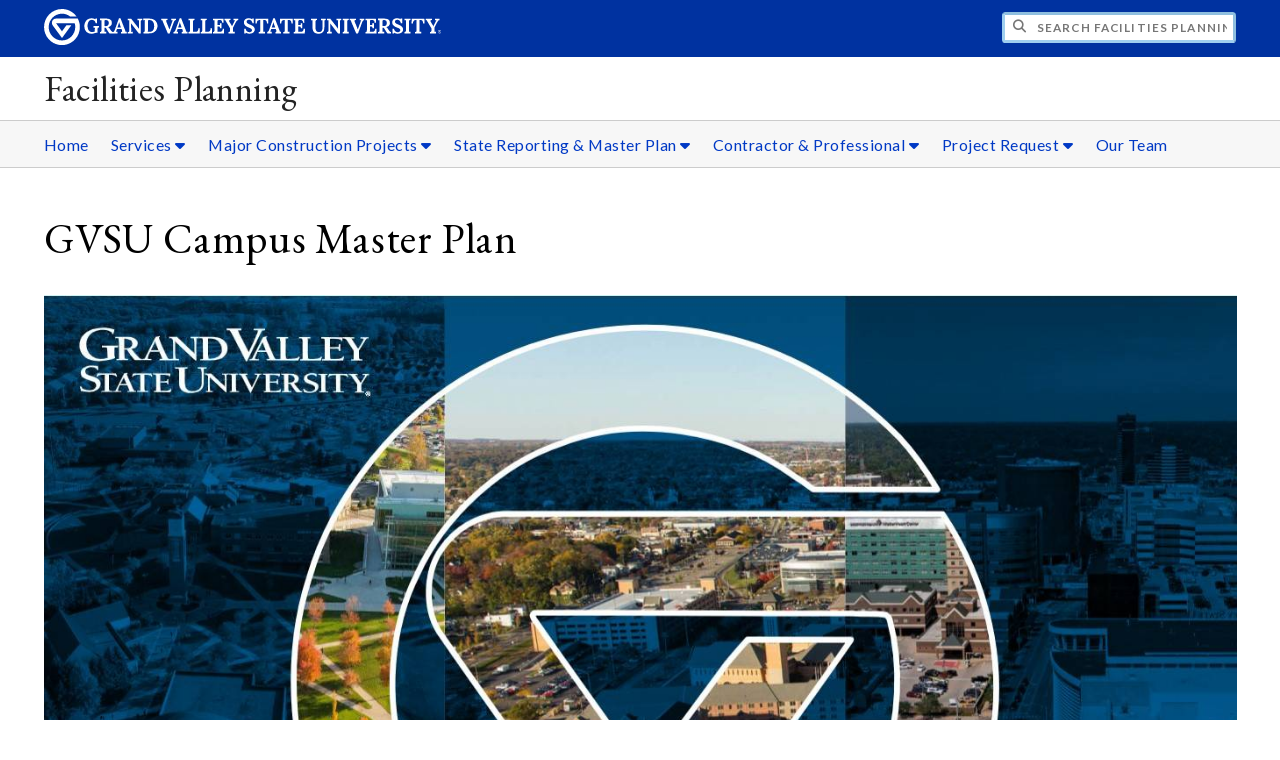

--- FILE ---
content_type: text/html;charset=UTF-8
request_url: https://www.gvsu.edu/facilitiesplanning/gvsu-campus-master-plan-32.htm
body_size: 3498
content:
<!DOCTYPE html>
<html lang="en">
	<head>
		<title>
	GVSU Campus Master Plan -
	Facilities Planning - Grand Valley State University
</title>
<meta http-equiv="Content-Type" content="text/html; charset=utf-8" />
<meta name="viewport" content="width=device-width, initial-scale=1.0" />

	<meta name="category" content="content" />

	<meta name="description" content="Discover&#x20;GVSU&#x20;Master&#x20;Plan&#x20;Update&#x20;2022&#x20;in&#x20;the&#x20;final&#x20;document&#x20;web&#x20;PDF" />

	<meta name="homepage" content="no" />

	<meta name="title" content="GVSU&#x20;Campus&#x20;Master&#x20;Plan" />

	
	<meta name="robots" content="index,follow" />

<link rel="preconnect" href="https://fonts.googleapis.com">
<link rel="preconnect" href="https://fonts.gstatic.com" crossorigin>
<link rel="preload" href="https://fonts.googleapis.com/css2?family=EB+Garamond&family=Lato:wght@400;700&display=swap" as="style" onload="this.onload=null;this.rel='stylesheet'" />
<noscript>
	<link href="https://fonts.googleapis.com/css2?family=EB+Garamond&family=Lato:wght@400;700&display=swap" rel="stylesheet">
</noscript>

<link rel="preconnect" href="https&#x3a;&#x2f;&#x2f;www.gvsu.edu">
<link rel="preconnect" href="https&#x3a;&#x2f;&#x2f;www.gvsu.edu" crossorigin>
<link rel="preload" href="/cms4/skeleton/2/files/css/icons[1742408784].css" as="style" onload="this.onload=null;this.rel='stylesheet'" />
<link rel="preload" href="/cms4/skeleton/2/files/css/styles[1742408784].css" as="style" onload="this.onload=null;this.rel='stylesheet'" />
<noscript>
	<link href="/cms4/skeleton/2/files/css/icons[1742408784].css" rel="stylesheet">
	<link href="/cms4/skeleton/2/files/css/styles[1742408784].css" rel="stylesheet">
</noscript>


					
					<!-- Google Tag Manager -->
					<script>(function(w,d,s,l,i){w[l]=w[l]||[];w[l].push({'gtm.start':
					new Date().getTime(),event:'gtm.js'});var f=d.getElementsByTagName(s)[0],
					j=d.createElement(s),dl=l!='dataLayer'?'&l='+l:'';j.async=true;j.src=
					'https://www.googletagmanager.com/gtm.js?id='+i+dl;f.parentNode.insertBefore(j,f);
					})(window,document,'script','dataLayer','GTM-PTD73Q');</script>
					
					<script async src="https://apply.gvsu.edu/ping"></script>
				
<!--[if lte IE 8]>
	<script src="//cdnjs.cloudflare.com/ajax/libs/html5shiv/3.7.3/html5shiv.js"></script>
<![endif]-->
<script src="/cms4/skeleton/2/files/js/cms4.2.min[1732205303].js"></script> 
	<link rel="canonical" href="https://www.gvsu.edu/facilitiesplanning/gvsu-campus-master-plan-32.htm" /></head>
	<body>
		<div role="banner">
	<a href="#main" class="focus-inverted">Skip to main content</a>
	
	
	<div class="header">
		<div class="row content">
			<div class="col-5 col-sm-12 logo">
				<div class="col-12 col-sm-9">
					<h1>
						<a href="/">
							<!--[if lte IE 8|!IE]>
								<img src="/cms4/skeleton/2/files/img/gvsu_logo_white[0].png" alt="Grand Valley State University Logo" width="600" height="53" />
							<![endif]-->
							<!--[if gte IE 9|!IE]><!-->
								<img src="/cms4/skeleton/2/files/img/gvsu_logo_white[0].svg" alt="Grand Valley State University Logo" onerror="this.onerror=null;this.src='/cms4/skeleton/2/files/img/gvsu_logo_white.png'" width="600" height="53" />
							<!--<![endif]-->
							<span id="gv-logo-label" class="sr-only" aria-hidden="true">Grand Valley State University</span>
						</a>
					</h1>
				</div>
				
					<div class="hide-lg hide-md col-sm-3">
						<a href="cms-siteindex-index.htm" id="gv-hamburger" role="button" tabindex="0" aria-label="Menu">
							<span class="icon icon-bars" aria-hidden="true"></span>
						</a>
					</div>
				
			</div>
			<div class="col-7 col-sm-12 quick hide-print" style="display: block !important">
				<form class="search" action="/searchaction.htm" role="search">
					<input type="hidden" name="media" value="search" />
					<input type="hidden" name="path" value="/facilitiesplanning" />
					<input type="hidden" name="title" value="Facilities&#x20;Planning" />
					<h2 class="sr-only">
						<label for="gv-search-input">Search Facilities&#x20;Planning</label>
					</h2>
					<span class="icon icon-search" aria-hidden="true"></span>
					<input type="text" name="search" id="gv-search-input" size="25" maxlength="255" placeholder="Search Facilities&#x20;Planning" />
					<button type="submit" class="btn btn-default sr-only" aria-hidden="true" tabindex="-1">Submit</button>
				</form>
			</div>
			<script>
				document.querySelector('.quick').style.display = '';
			</script>
		</div>
	</div>
	<div class="site">
		<div class="content">
			<h1 class="h2 serif color-black padding-none margin-none">
				<a href="/facilitiesplanning" class="color-black">
					Facilities Planning
				</a>
			</h1>
		</div>
	</div>
	
		<div id="cms-navigation" class="navigation hide-sm hide-print">
			<div class="content">
				<div role="navigation">
	<ul>
		
					<li>
						<a href="&#x2f;facilitiesplanning" target="_self">
							Home
						</a>
					</li>
				
					<li class="navigation-sub">
						<a href="./cms-siteindex-index.htm#38360976-029E-9A68-06443A8FEF6A8992" target="_self" aria-label="Services sub navigation">
							Services
							<span class="icon icon-caret-down" aria-hidden="true"></span>
						</a>
						<ul>
							
									<li>
										<a href="university-infrastructure-project-management-24.htm" target="_self">
											Project Management
										</a>
									</li>
								
									<li>
										<a href="gvsu-campus-master-plan-23.htm" target="_self">
											Campus Master Planning
										</a>
									</li>
								
									<li>
										<a href="space-planning-25.htm" target="_self">
											Space Planning
										</a>
									</li>
								
									<li>
										<a href="furniture-fixtures-equipment-ffe-26.htm" target="_self">
											FF&amp;E Management
										</a>
									</li>
								
									<li>
										<a href="https&#x3a;&#x2f;&#x2f;lgrow.org" target="_self">
											LGROW
										</a>
									</li>
								
						</ul>
					</li>
				
					<li class="navigation-sub">
						<a href="./cms-siteindex-index.htm#387B58EC-D448-BDA5-1E1BEBFCD8BB9E32" target="_self" aria-label="Major&#x20;Construction&#x20;Projects sub navigation">
							Major Construction Projects
							<span class="icon icon-caret-down" aria-hidden="true"></span>
						</a>
						<ul>
							
									<li>
										<a href="city-and-valley-campuses-29.htm" target="_self">
											Under Construction
										</a>
									</li>
								
									<li>
										<a href="past-construction-projects-45.htm" target="_self">
											Completed Past Projects
										</a>
									</li>
								
									<li>
										<a href="summer-construction-projects-40.htm" target="_self">
											Summer Projects Map
										</a>
									</li>
								
						</ul>
					</li>
				
					<li class="navigation-sub">
						<a href="./cms-siteindex-index.htm#AA9664EF-94EE-CE6F-FED0DC7319D2D385" target="_self" aria-label="State&#x20;Reporting&#x20;&amp;&#x20;Master&#x20;Plan sub navigation">
							State Reporting &amp; Master Plan
							<span class="icon icon-caret-down" aria-hidden="true"></span>
						</a>
						<ul>
							
									<li>
										<a href="capital-outlay-9.htm" target="_self">
											Capital Outlay Plan &amp; Requests
										</a>
									</li>
								
									<li>
										<a href="gvsu-campus-master-plan-32.htm" target="_self">
											GVSU Campus Master Plan
										</a>
									</li>
								
									<li>
										<a href="use-finance-reports-20.htm" target="_self">
											Budget and Performance Transparency Reporting
										</a>
									</li>
								
						</ul>
					</li>
				
					<li class="navigation-sub">
						<a href="./cms-siteindex-index.htm#38D5EB16-FDD2-9EED-0F0084080AA4BD77" target="_self" aria-label="Contractor&#x20;&amp;&#x20;Professional sub navigation">
							Contractor &amp; Professional
							<span class="icon icon-caret-down" aria-hidden="true"></span>
						</a>
						<ul>
							
									<li>
										<a href="application-for-bidders-list-47.htm" target="_self">
											Application for Bidders List
										</a>
									</li>
								
									<li>
										<a href="&#x2f;cms4&#x2f;asset&#x2f;83D77566-0FCE-1482-0E85CB93ACE30B91&#x2f;ada-ss_2024-gvsu_pd_standards.pdf" target="_self">
											Planning and Design Standards
										</a>
									</li>
								
									<li>
										<a href="looking-for-gvsu-contract-samples-49.htm" target="_self">
											Sample Contracts
										</a>
									</li>
								
									<li>
										<a href="&#x2f;cms4&#x2f;asset&#x2f;83D77566-0FCE-1482-0E85CB93ACE30B91&#x2f;stmwtrstdsmanual_gvsu_2021_0331.pdf" target="_self">
											Stormwater Standards
										</a>
									</li>
								
						</ul>
					</li>
				
					<li class="navigation-sub">
						<a href="./cms-siteindex-index.htm#8D5D75EF-BBCF-8704-BB653D6C2856C02A" target="_self" aria-label="Project&#x20;Request sub navigation">
							Project Request
							<span class="icon icon-caret-down" aria-hidden="true"></span>
						</a>
						<ul>
							
									<li>
										<a href="project-request-guidelines-36.htm" target="_self">
											Project Request Guidelines
										</a>
									</li>
								
						</ul>
					</li>
				
					<li>
						<a href="facilities-planning-team-3.htm" target="_self">
							Our Team
						</a>
					</li>
				
	</ul>
</div>
			</div>
		</div>
	
</div><div role="main" id="main">
	
			<div id="cms-content">
				<div class="content" style="padding-bottom: 0">
		<h1>
			GVSU Campus Master Plan
		</h1>
	</div>

		
		<div class="wrapper">
			
					<div class="content" style="padding-bottom:0;padding-top:0;">
						<div style="padding-bottom:1em;padding-top:1em;">
				
			
			<div class="row-gutter">
				

						<div class="col-12 col-sm-12 chunk-image">
							<div class="chunk-inner" style="padding-bottom:0;padding-top:0;">
								 
<div>
	
		<a href="&#x2f;cms4&#x2f;asset&#x2f;83D77566-0FCE-1482-0E85CB93ACE30B91&#x2f;gvsu_master_plan_update_2022__final_document_web.pdf" target="_self">
			<img loading="lazy" src="&#x2f;cms4&#x2f;asset&#x2f;83D77566-0FCE-1482-0E85CB93ACE30B91&#x2f;master_plan_cover&#x5b;1676408179&#x5d;.jpg" alt="GVSU&#x20;Campus&#x20;Master&#x20;Plan&#x20;Draft&#x20;April&#x20;2018" width="1360" height="861" />
		</a>
	
</div>

							</div>
						</div>

						
			</div>
			
						</div>
					</div>
				
		</div>
			</div>
		
	<div class="content">
		
			<div class="hide-print">
				<br />
				<hr />
				
			<div class="row">
				<div class="col-6">
					
							<span class="text-muted">
								Page last modified March 21, 2023
							</span>
						
				</div>
				<div class="col-6 text-right">
					
							<a href="cms-problem-index.htm?url=gvsu-campus-master-plan-32.htm" class="cms-report-problem" rel="nofollow">Report a problem with this page</a>
						
				</div>
			</div>
		
			</div>
		
	</div>
</div><div role="contentinfo">
	
		<div class="footer hide-print">
			<div class="content">
				<h1 class="sr-only">Footer</h1>
				<div class="row-flex">
					
						<div class="flex-item">
							<h2 class="sr-only">
								Address
							</h2>
							
									<p class="vcard">
										<span class="adr">
											
													<span class="fn">Facilities Planning</span>
													<br />
												
													<span class="street-address">1201 Service Building</span>
													<br />
												
													<span class="street-address">1 Campus Drive</span>
													<br />
												
													<span class="locality">Allendale</span>,
												
													<span class="region">Michigan</span>
												
													<span class="postal-code&#x20;">49401</span>
													<br />
												
										</span>
									</p>
									
						</div>
					
						<div class="flex-item">
							<h2 class="sr-only">
								Contact
							</h2>
							
									<p class="vcard">
										
												<span class="fn">Front Desk</span>
												<br />
											
												<span class="tel">
													<span class="value">
														<a href="tel:616-331-3258">&#x28;616&#x29; 331-3258</a>
													</span>
													
												</span>
												<br />
											
												<span class="tel">
													<span class="value">
														<a href="tel:616-331-3661">&#x28;616&#x29; 331-3661</a>
													</span>
													
														(Fax)
													
												</span>
												<br />
											
												<a href="/cdn-cgi/l/email-protection#117c647f7e6b657037326925212a766762643f747564" class="email">munozta&#x40;gvsu.edu</a>
												<br />
											
									</p>
									
								<br class="hide-lg hide-md" />
							
						</div>
					
				</div>
			</div>
		</div>
		<div class="bottom hide-print">
		<div class="content">
			<div class="row-gutter">
				<div class="col-12 legal">
					<h2 class="sr-only">Legal</h2>
					<ul>
						<li>
							<a href="/antidiscriminationstatement.htm"><span class="hide-sm hide-md">GVSU is an </span>A/EO Institution</a>
						</li>
						<li>
							<a href="/privacystatement.htm">Privacy Policy</a>
						</li>
						<li>
							<a href="/disclosures">Disclosures</a>
						</li>
						<li>
							<span class="hide-sm hide-md">Copyright </span>&copy; 2026 GVSU
						</li>
					</ul>
				</div>
			</div>
		</div>
	</div>
</div>

	<script data-cfasync="false" src="/cdn-cgi/scripts/5c5dd728/cloudflare-static/email-decode.min.js"></script></body>
</html> 

--- FILE ---
content_type: text/css
request_url: https://tags.srv.stackadapt.com/sa.css
body_size: -11
content:
:root {
    --sa-uid: '0-c0723c82-065c-564b-561a-b05b73d75939';
}